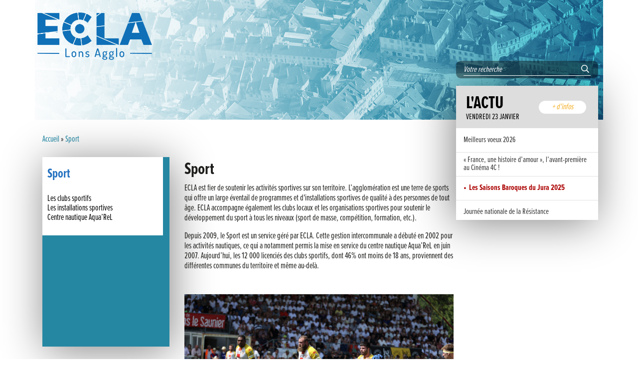

--- FILE ---
content_type: text/html; charset=UTF-8
request_url: https://www.ecla-jura.fr/sport/
body_size: 11620
content:

<!DOCTYPE html>
<html lang="fr-FR">
<head>
<meta charset="UTF-8">
<meta http-equiv="X-UA-Compatible" content="IE=edge">
<meta name="viewport" content="width=device-width, initial-scale=1">

<link rel="manifest" href="https://www.ecla-jura.fr/wp-content/themes/ecla/favicons/site.webmanifest">
<link rel="mask-icon" href="https://www.ecla-jura.fr/wp-content/themes/ecla/favicons//safari-pinned-tab.svg" color="#f4b12c">
<meta name="msapplication-TileColor" content="#f4b12c">
<meta name="theme-color" content="#ffffff">

<meta name="mobile-web-app-capable" content="yes">
<meta name="apple-mobile-web-app-capable" content="yes">
<meta name="apple-mobile-web-app-title" content="Ecla Jura - Espace Communautaire Lons Agglomération">
<link rel="profile" href="http://gmpg.org/xfn/11">
<script src="https://use.typekit.net/ncv4xbq.js"></script>
<script>try{Typekit.load({ async: true });}catch(e){}</script>
<meta name='robots' content='index, follow, max-image-preview:large, max-snippet:-1, max-video-preview:-1' />

	<!-- This site is optimized with the Yoast SEO plugin v26.7 - https://yoast.com/wordpress/plugins/seo/ -->
	<title>Sport - Ecla Jura</title>
	<link rel="canonical" href="https://www.ecla-jura.fr/sport/" />
	<meta property="og:locale" content="fr_FR" />
	<meta property="og:type" content="article" />
	<meta property="og:title" content="Sport - Ecla Jura" />
	<meta property="og:description" content="ECLA est fier de soutenir les activités sportives sur son territoire. L’agglomération est une terre de sports qui offre un large éventail de programmes et d&#039;installations sportives de qualité à des personnes de tout âge. ECLA accompagne également les clubs locaux et les organisations sportives pour soutenir le développement du sport à tous les niveaux ... Lire la suite" />
	<meta property="og:url" content="https://www.ecla-jura.fr/sport/" />
	<meta property="og:site_name" content="Ecla Jura" />
	<meta property="article:modified_time" content="2023-02-22T16:03:48+00:00" />
	<meta name="twitter:card" content="summary_large_image" />
	<meta name="twitter:label1" content="Durée de lecture estimée" />
	<meta name="twitter:data1" content="2 minutes" />
	<script type="application/ld+json" class="yoast-schema-graph">{"@context":"https://schema.org","@graph":[{"@type":"WebPage","@id":"https://www.ecla-jura.fr/sport/","url":"https://www.ecla-jura.fr/sport/","name":"Sport - Ecla Jura","isPartOf":{"@id":"https://www.ecla-jura.fr/#website"},"datePublished":"2016-12-12T09:32:39+00:00","dateModified":"2023-02-22T16:03:48+00:00","breadcrumb":{"@id":"https://www.ecla-jura.fr/sport/#breadcrumb"},"inLanguage":"fr-FR","potentialAction":[{"@type":"ReadAction","target":["https://www.ecla-jura.fr/sport/"]}]},{"@type":"BreadcrumbList","@id":"https://www.ecla-jura.fr/sport/#breadcrumb","itemListElement":[{"@type":"ListItem","position":1,"name":"Accueil","item":"https://www.ecla-jura.fr/"},{"@type":"ListItem","position":2,"name":"Sport"}]},{"@type":"WebSite","@id":"https://www.ecla-jura.fr/#website","url":"https://www.ecla-jura.fr/","name":"Ecla Jura","description":"Espace Communautaire Lons Agglomération","potentialAction":[{"@type":"SearchAction","target":{"@type":"EntryPoint","urlTemplate":"https://www.ecla-jura.fr/?s={search_term_string}"},"query-input":{"@type":"PropertyValueSpecification","valueRequired":true,"valueName":"search_term_string"}}],"inLanguage":"fr-FR"}]}</script>
	<!-- / Yoast SEO plugin. -->


<link rel="alternate" title="oEmbed (JSON)" type="application/json+oembed" href="https://www.ecla-jura.fr/wp-json/oembed/1.0/embed?url=https%3A%2F%2Fwww.ecla-jura.fr%2Fsport%2F" />
<link rel="alternate" title="oEmbed (XML)" type="text/xml+oembed" href="https://www.ecla-jura.fr/wp-json/oembed/1.0/embed?url=https%3A%2F%2Fwww.ecla-jura.fr%2Fsport%2F&#038;format=xml" />
<style id='wp-img-auto-sizes-contain-inline-css' type='text/css'>
img:is([sizes=auto i],[sizes^="auto," i]){contain-intrinsic-size:3000px 1500px}
/*# sourceURL=wp-img-auto-sizes-contain-inline-css */
</style>
<style id='wp-block-library-inline-css' type='text/css'>
:root{--wp-block-synced-color:#7a00df;--wp-block-synced-color--rgb:122,0,223;--wp-bound-block-color:var(--wp-block-synced-color);--wp-editor-canvas-background:#ddd;--wp-admin-theme-color:#007cba;--wp-admin-theme-color--rgb:0,124,186;--wp-admin-theme-color-darker-10:#006ba1;--wp-admin-theme-color-darker-10--rgb:0,107,160.5;--wp-admin-theme-color-darker-20:#005a87;--wp-admin-theme-color-darker-20--rgb:0,90,135;--wp-admin-border-width-focus:2px}@media (min-resolution:192dpi){:root{--wp-admin-border-width-focus:1.5px}}.wp-element-button{cursor:pointer}:root .has-very-light-gray-background-color{background-color:#eee}:root .has-very-dark-gray-background-color{background-color:#313131}:root .has-very-light-gray-color{color:#eee}:root .has-very-dark-gray-color{color:#313131}:root .has-vivid-green-cyan-to-vivid-cyan-blue-gradient-background{background:linear-gradient(135deg,#00d084,#0693e3)}:root .has-purple-crush-gradient-background{background:linear-gradient(135deg,#34e2e4,#4721fb 50%,#ab1dfe)}:root .has-hazy-dawn-gradient-background{background:linear-gradient(135deg,#faaca8,#dad0ec)}:root .has-subdued-olive-gradient-background{background:linear-gradient(135deg,#fafae1,#67a671)}:root .has-atomic-cream-gradient-background{background:linear-gradient(135deg,#fdd79a,#004a59)}:root .has-nightshade-gradient-background{background:linear-gradient(135deg,#330968,#31cdcf)}:root .has-midnight-gradient-background{background:linear-gradient(135deg,#020381,#2874fc)}:root{--wp--preset--font-size--normal:16px;--wp--preset--font-size--huge:42px}.has-regular-font-size{font-size:1em}.has-larger-font-size{font-size:2.625em}.has-normal-font-size{font-size:var(--wp--preset--font-size--normal)}.has-huge-font-size{font-size:var(--wp--preset--font-size--huge)}.has-text-align-center{text-align:center}.has-text-align-left{text-align:left}.has-text-align-right{text-align:right}.has-fit-text{white-space:nowrap!important}#end-resizable-editor-section{display:none}.aligncenter{clear:both}.items-justified-left{justify-content:flex-start}.items-justified-center{justify-content:center}.items-justified-right{justify-content:flex-end}.items-justified-space-between{justify-content:space-between}.screen-reader-text{border:0;clip-path:inset(50%);height:1px;margin:-1px;overflow:hidden;padding:0;position:absolute;width:1px;word-wrap:normal!important}.screen-reader-text:focus{background-color:#ddd;clip-path:none;color:#444;display:block;font-size:1em;height:auto;left:5px;line-height:normal;padding:15px 23px 14px;text-decoration:none;top:5px;width:auto;z-index:100000}html :where(.has-border-color){border-style:solid}html :where([style*=border-top-color]){border-top-style:solid}html :where([style*=border-right-color]){border-right-style:solid}html :where([style*=border-bottom-color]){border-bottom-style:solid}html :where([style*=border-left-color]){border-left-style:solid}html :where([style*=border-width]){border-style:solid}html :where([style*=border-top-width]){border-top-style:solid}html :where([style*=border-right-width]){border-right-style:solid}html :where([style*=border-bottom-width]){border-bottom-style:solid}html :where([style*=border-left-width]){border-left-style:solid}html :where(img[class*=wp-image-]){height:auto;max-width:100%}:where(figure){margin:0 0 1em}html :where(.is-position-sticky){--wp-admin--admin-bar--position-offset:var(--wp-admin--admin-bar--height,0px)}@media screen and (max-width:600px){html :where(.is-position-sticky){--wp-admin--admin-bar--position-offset:0px}}

/*# sourceURL=wp-block-library-inline-css */
</style><style id='global-styles-inline-css' type='text/css'>
:root{--wp--preset--aspect-ratio--square: 1;--wp--preset--aspect-ratio--4-3: 4/3;--wp--preset--aspect-ratio--3-4: 3/4;--wp--preset--aspect-ratio--3-2: 3/2;--wp--preset--aspect-ratio--2-3: 2/3;--wp--preset--aspect-ratio--16-9: 16/9;--wp--preset--aspect-ratio--9-16: 9/16;--wp--preset--color--black: #000000;--wp--preset--color--cyan-bluish-gray: #abb8c3;--wp--preset--color--white: #ffffff;--wp--preset--color--pale-pink: #f78da7;--wp--preset--color--vivid-red: #cf2e2e;--wp--preset--color--luminous-vivid-orange: #ff6900;--wp--preset--color--luminous-vivid-amber: #fcb900;--wp--preset--color--light-green-cyan: #7bdcb5;--wp--preset--color--vivid-green-cyan: #00d084;--wp--preset--color--pale-cyan-blue: #8ed1fc;--wp--preset--color--vivid-cyan-blue: #0693e3;--wp--preset--color--vivid-purple: #9b51e0;--wp--preset--gradient--vivid-cyan-blue-to-vivid-purple: linear-gradient(135deg,rgb(6,147,227) 0%,rgb(155,81,224) 100%);--wp--preset--gradient--light-green-cyan-to-vivid-green-cyan: linear-gradient(135deg,rgb(122,220,180) 0%,rgb(0,208,130) 100%);--wp--preset--gradient--luminous-vivid-amber-to-luminous-vivid-orange: linear-gradient(135deg,rgb(252,185,0) 0%,rgb(255,105,0) 100%);--wp--preset--gradient--luminous-vivid-orange-to-vivid-red: linear-gradient(135deg,rgb(255,105,0) 0%,rgb(207,46,46) 100%);--wp--preset--gradient--very-light-gray-to-cyan-bluish-gray: linear-gradient(135deg,rgb(238,238,238) 0%,rgb(169,184,195) 100%);--wp--preset--gradient--cool-to-warm-spectrum: linear-gradient(135deg,rgb(74,234,220) 0%,rgb(151,120,209) 20%,rgb(207,42,186) 40%,rgb(238,44,130) 60%,rgb(251,105,98) 80%,rgb(254,248,76) 100%);--wp--preset--gradient--blush-light-purple: linear-gradient(135deg,rgb(255,206,236) 0%,rgb(152,150,240) 100%);--wp--preset--gradient--blush-bordeaux: linear-gradient(135deg,rgb(254,205,165) 0%,rgb(254,45,45) 50%,rgb(107,0,62) 100%);--wp--preset--gradient--luminous-dusk: linear-gradient(135deg,rgb(255,203,112) 0%,rgb(199,81,192) 50%,rgb(65,88,208) 100%);--wp--preset--gradient--pale-ocean: linear-gradient(135deg,rgb(255,245,203) 0%,rgb(182,227,212) 50%,rgb(51,167,181) 100%);--wp--preset--gradient--electric-grass: linear-gradient(135deg,rgb(202,248,128) 0%,rgb(113,206,126) 100%);--wp--preset--gradient--midnight: linear-gradient(135deg,rgb(2,3,129) 0%,rgb(40,116,252) 100%);--wp--preset--font-size--small: 13px;--wp--preset--font-size--medium: 20px;--wp--preset--font-size--large: 36px;--wp--preset--font-size--x-large: 42px;--wp--preset--spacing--20: 0.44rem;--wp--preset--spacing--30: 0.67rem;--wp--preset--spacing--40: 1rem;--wp--preset--spacing--50: 1.5rem;--wp--preset--spacing--60: 2.25rem;--wp--preset--spacing--70: 3.38rem;--wp--preset--spacing--80: 5.06rem;--wp--preset--shadow--natural: 6px 6px 9px rgba(0, 0, 0, 0.2);--wp--preset--shadow--deep: 12px 12px 50px rgba(0, 0, 0, 0.4);--wp--preset--shadow--sharp: 6px 6px 0px rgba(0, 0, 0, 0.2);--wp--preset--shadow--outlined: 6px 6px 0px -3px rgb(255, 255, 255), 6px 6px rgb(0, 0, 0);--wp--preset--shadow--crisp: 6px 6px 0px rgb(0, 0, 0);}:where(.is-layout-flex){gap: 0.5em;}:where(.is-layout-grid){gap: 0.5em;}body .is-layout-flex{display: flex;}.is-layout-flex{flex-wrap: wrap;align-items: center;}.is-layout-flex > :is(*, div){margin: 0;}body .is-layout-grid{display: grid;}.is-layout-grid > :is(*, div){margin: 0;}:where(.wp-block-columns.is-layout-flex){gap: 2em;}:where(.wp-block-columns.is-layout-grid){gap: 2em;}:where(.wp-block-post-template.is-layout-flex){gap: 1.25em;}:where(.wp-block-post-template.is-layout-grid){gap: 1.25em;}.has-black-color{color: var(--wp--preset--color--black) !important;}.has-cyan-bluish-gray-color{color: var(--wp--preset--color--cyan-bluish-gray) !important;}.has-white-color{color: var(--wp--preset--color--white) !important;}.has-pale-pink-color{color: var(--wp--preset--color--pale-pink) !important;}.has-vivid-red-color{color: var(--wp--preset--color--vivid-red) !important;}.has-luminous-vivid-orange-color{color: var(--wp--preset--color--luminous-vivid-orange) !important;}.has-luminous-vivid-amber-color{color: var(--wp--preset--color--luminous-vivid-amber) !important;}.has-light-green-cyan-color{color: var(--wp--preset--color--light-green-cyan) !important;}.has-vivid-green-cyan-color{color: var(--wp--preset--color--vivid-green-cyan) !important;}.has-pale-cyan-blue-color{color: var(--wp--preset--color--pale-cyan-blue) !important;}.has-vivid-cyan-blue-color{color: var(--wp--preset--color--vivid-cyan-blue) !important;}.has-vivid-purple-color{color: var(--wp--preset--color--vivid-purple) !important;}.has-black-background-color{background-color: var(--wp--preset--color--black) !important;}.has-cyan-bluish-gray-background-color{background-color: var(--wp--preset--color--cyan-bluish-gray) !important;}.has-white-background-color{background-color: var(--wp--preset--color--white) !important;}.has-pale-pink-background-color{background-color: var(--wp--preset--color--pale-pink) !important;}.has-vivid-red-background-color{background-color: var(--wp--preset--color--vivid-red) !important;}.has-luminous-vivid-orange-background-color{background-color: var(--wp--preset--color--luminous-vivid-orange) !important;}.has-luminous-vivid-amber-background-color{background-color: var(--wp--preset--color--luminous-vivid-amber) !important;}.has-light-green-cyan-background-color{background-color: var(--wp--preset--color--light-green-cyan) !important;}.has-vivid-green-cyan-background-color{background-color: var(--wp--preset--color--vivid-green-cyan) !important;}.has-pale-cyan-blue-background-color{background-color: var(--wp--preset--color--pale-cyan-blue) !important;}.has-vivid-cyan-blue-background-color{background-color: var(--wp--preset--color--vivid-cyan-blue) !important;}.has-vivid-purple-background-color{background-color: var(--wp--preset--color--vivid-purple) !important;}.has-black-border-color{border-color: var(--wp--preset--color--black) !important;}.has-cyan-bluish-gray-border-color{border-color: var(--wp--preset--color--cyan-bluish-gray) !important;}.has-white-border-color{border-color: var(--wp--preset--color--white) !important;}.has-pale-pink-border-color{border-color: var(--wp--preset--color--pale-pink) !important;}.has-vivid-red-border-color{border-color: var(--wp--preset--color--vivid-red) !important;}.has-luminous-vivid-orange-border-color{border-color: var(--wp--preset--color--luminous-vivid-orange) !important;}.has-luminous-vivid-amber-border-color{border-color: var(--wp--preset--color--luminous-vivid-amber) !important;}.has-light-green-cyan-border-color{border-color: var(--wp--preset--color--light-green-cyan) !important;}.has-vivid-green-cyan-border-color{border-color: var(--wp--preset--color--vivid-green-cyan) !important;}.has-pale-cyan-blue-border-color{border-color: var(--wp--preset--color--pale-cyan-blue) !important;}.has-vivid-cyan-blue-border-color{border-color: var(--wp--preset--color--vivid-cyan-blue) !important;}.has-vivid-purple-border-color{border-color: var(--wp--preset--color--vivid-purple) !important;}.has-vivid-cyan-blue-to-vivid-purple-gradient-background{background: var(--wp--preset--gradient--vivid-cyan-blue-to-vivid-purple) !important;}.has-light-green-cyan-to-vivid-green-cyan-gradient-background{background: var(--wp--preset--gradient--light-green-cyan-to-vivid-green-cyan) !important;}.has-luminous-vivid-amber-to-luminous-vivid-orange-gradient-background{background: var(--wp--preset--gradient--luminous-vivid-amber-to-luminous-vivid-orange) !important;}.has-luminous-vivid-orange-to-vivid-red-gradient-background{background: var(--wp--preset--gradient--luminous-vivid-orange-to-vivid-red) !important;}.has-very-light-gray-to-cyan-bluish-gray-gradient-background{background: var(--wp--preset--gradient--very-light-gray-to-cyan-bluish-gray) !important;}.has-cool-to-warm-spectrum-gradient-background{background: var(--wp--preset--gradient--cool-to-warm-spectrum) !important;}.has-blush-light-purple-gradient-background{background: var(--wp--preset--gradient--blush-light-purple) !important;}.has-blush-bordeaux-gradient-background{background: var(--wp--preset--gradient--blush-bordeaux) !important;}.has-luminous-dusk-gradient-background{background: var(--wp--preset--gradient--luminous-dusk) !important;}.has-pale-ocean-gradient-background{background: var(--wp--preset--gradient--pale-ocean) !important;}.has-electric-grass-gradient-background{background: var(--wp--preset--gradient--electric-grass) !important;}.has-midnight-gradient-background{background: var(--wp--preset--gradient--midnight) !important;}.has-small-font-size{font-size: var(--wp--preset--font-size--small) !important;}.has-medium-font-size{font-size: var(--wp--preset--font-size--medium) !important;}.has-large-font-size{font-size: var(--wp--preset--font-size--large) !important;}.has-x-large-font-size{font-size: var(--wp--preset--font-size--x-large) !important;}
/*# sourceURL=global-styles-inline-css */
</style>

<style id='classic-theme-styles-inline-css' type='text/css'>
/*! This file is auto-generated */
.wp-block-button__link{color:#fff;background-color:#32373c;border-radius:9999px;box-shadow:none;text-decoration:none;padding:calc(.667em + 2px) calc(1.333em + 2px);font-size:1.125em}.wp-block-file__button{background:#32373c;color:#fff;text-decoration:none}
/*# sourceURL=/wp-includes/css/classic-themes.min.css */
</style>
<link rel='stylesheet' id='cvw-pb-animation-styles-css' href='https://www.ecla-jura.fr/wp-content/plugins/cvw-pb-animation/aos.css?ver=6.9' type='text/css' media='all' />
<link rel='stylesheet' id='contact-form-7-css' href='https://www.ecla-jura.fr/wp-content/plugins/contact-form-7/includes/css/styles.css?ver=6.1.4' type='text/css' media='all' />
<link rel='stylesheet' id='siteorigin-panels-front-css' href='https://www.ecla-jura.fr/wp-content/plugins/siteorigin-panels/css/front-flex.min.css?ver=2.33.5' type='text/css' media='all' />
<link rel='stylesheet' id='sow-image-default-8b5b6f678277-31-css' href='https://www.ecla-jura.fr/wp-content/uploads/siteorigin-widgets/sow-image-default-8b5b6f678277-31.css?ver=6.9' type='text/css' media='all' />
<link rel='stylesheet' id='understrap-styles-css' href='https://www.ecla-jura.fr/wp-content/themes/ecla/css/theme.min.css?ver=1.0.1' type='text/css' media='all' />
<link rel='stylesheet' id='fontawesome-css' href='https://www.ecla-jura.fr/wp-content/themes/ecla/vendor/fontawesome/css/all.min.css?ver=5.0.1' type='text/css' media='all' />
<link rel='stylesheet' id='animate-css' href='https://www.ecla-jura.fr/wp-content/themes/ecla/vendor/animate/animate.css?ver=1.0.1' type='text/css' media='all' />
<link rel='stylesheet' id='ecla-min-css' href='https://www.ecla-jura.fr/wp-content/themes/ecla/css/ecla.min.css?ver=0.0.5' type='text/css' media='all' />
<script type="text/javascript" src="https://www.ecla-jura.fr/wp-includes/js/jquery/jquery.min.js?ver=3.7.1" id="jquery-core-js"></script>
<script type="text/javascript" src="https://www.ecla-jura.fr/wp-includes/js/jquery/jquery-migrate.min.js?ver=3.4.1" id="jquery-migrate-js"></script>
<link rel="https://api.w.org/" href="https://www.ecla-jura.fr/wp-json/" /><link rel="alternate" title="JSON" type="application/json" href="https://www.ecla-jura.fr/wp-json/wp/v2/pages/31" /><style type="text/css">.recentcomments a{display:inline !important;padding:0 !important;margin:0 !important;}</style><style media="all" id="siteorigin-panels-layouts-head">/* Layout 31 */ #pgc-31-0-0 { width:100%;width:calc(100% - ( 0 * 30px ) ) } #pl-31 .so-panel { margin-bottom:30px } #pl-31 .so-panel:last-of-type { margin-bottom:0px } #panel-31-0-0-3> .panel-widget-style { border:1px solid #1e73be;padding:10px 10px 10px 10px } #panel-31-0-0-4> .panel-widget-style { background-color:#1e73be;color:#ffffff;padding:10px 10px 10px 10px } #panel-31-0-0-4 a { color:#ffffff } @media (max-width:780px){ #pg-31-0.panel-no-style, #pg-31-0.panel-has-style > .panel-row-style, #pg-31-0 { -webkit-flex-direction:column;-ms-flex-direction:column;flex-direction:column } #pg-31-0 > .panel-grid-cell , #pg-31-0 > .panel-row-style > .panel-grid-cell { width:100%;margin-right:0 } #pl-31 .panel-grid-cell { padding:0 } #pl-31 .panel-grid .panel-grid-cell-empty { display:none } #pl-31 .panel-grid .panel-grid-cell-mobile-last { margin-bottom:0px }  } </style><link rel="icon" href="https://www.ecla-jura.fr/wp-content/uploads/2023/01/favicon-150x150.png" sizes="32x32" />
<link rel="icon" href="https://www.ecla-jura.fr/wp-content/uploads/2023/01/favicon.png" sizes="192x192" />
<link rel="apple-touch-icon" href="https://www.ecla-jura.fr/wp-content/uploads/2023/01/favicon.png" />
<meta name="msapplication-TileImage" content="https://www.ecla-jura.fr/wp-content/uploads/2023/01/favicon.png" />


<script>
  (function(i,s,o,g,r,a,m){i['GoogleAnalyticsObject']=r;i[r]=i[r]||function(){
  (i[r].q=i[r].q||[]).push(arguments)},i[r].l=1*new Date();a=s.createElement(o),
  m=s.getElementsByTagName(o)[0];a.async=1;a.src=g;m.parentNode.insertBefore(a,m)
  })(window,document,'script','https://www.google-analytics.com/analytics.js','ga');

  ga('create', 'UA-60335148-2', 'auto');
  ga('send', 'pageview');

</script>

<script src="https://code.jquery.com/jquery-3.4.1.min.js" integrity="sha256-CSXorXvZcTkaix6Yvo6HppcZGetbYMGWSFlBw8HfCJo=" crossorigin="anonymous"></script>


</head>

<body class="wp-singular page-template-default page page-id-31 page-parent wp-theme-ecla siteorigin-panels siteorigin-panels-before-js group-blog">

<div id="page" class="hfeed site">

<!--       <nav>
          <ul>
            <li>
              <i class="fal fa-bus"></i>
              <span class="nav">Service 1</span>
            </li>
            <li>
              <i class="fas fa-map-marked-alt"></i>
              <span class="nav">Service 2</span>
            </li>
            <li>
              <i class="fas fa-briefcase"></i>
              <span class="nav">Service 3</span>
            </li>
            <li>
              <i class="fal fa-envelope"></i>
              <span class="nav">Service 4</span>
            </li>
          </ul>
        </nav> -->
    
    <!-- ******************* The Navbar Area ******************* -->
   <div id="header">
      <div class="container inner">
        <a class="navbar-brand" href="https://www.ecla-jura.fr/">
            <img src="https://www.ecla-jura.fr/wp-content/themes/ecla/img/logo-ecla-2022-bleu.png" alt="" class="img-responsive" />
        </a>
            
<!--             <div class="menu-icon"><span></span></div> -->

            <div class="bloc-actu-top">
              <div class="inner-search">
                	<form method="get" id="searchform" action="https://www.ecla-jura.fr/" role="search">
		<div class="input-group relative">
			<input type="text" class="field form-control" name="s" id="s" autocomplete="off" placeholder="Votre recherche"/>
			<span class="input-group-btn my-auto">
				<button type="submit" class="submit" name="submit" id="searchsubmit"><i class="far fa-search"></i></button>
			</span>
		</div>
	</form>
              </div>

              <div class="shadow">
                <div class="inner-text">
                  <div class="row no-gutters">
                    <div class="col-7 m-0">
                      <span class="titre">L'actu</span>
                      <span class="date">vendredi 23 janvier</span> 
                    </div>
                    <div class="col-4 m-0 text-center">
                      <a href="https://www.ecla-jura.fr/le-fil-dinfo/"><span class="titre-orange">+ d'infos</span></a>
                    </div>
                  </div>
                  
                </div>


                

          <div class="list-news">
            <ul>
                                  <li>
              <a href="https://www.ecla-jura.fr/meilleurs-voeux-2026/"><span>Meilleurs voeux 2026</span></a>
            </li>
                                <li>
              <a href="https://www.ecla-jura.fr/france-une-histoire-damour-lavant-premiere-au-cinema-4c/"><span>« France, une histoire d’amour », l’avant-première au Cinéma 4C !</span></a>
            </li>
                                <li class="special">
              <a href="https://www.ecla-jura.fr/les-saisons-baroques-du-jura-2025/"><span>Les Saisons Baroques du Jura 2025</span></a>
            </li>
                                <li>
              <a href="https://www.ecla-jura.fr/journee-nationale-de-la-resistance/"><span>Journée nationale de la Résistance</span></a>
            </li>
                                <li>
              <a href="https://www.ecla-jura.fr/dernier-coup-de-pedale-pour-la-cyclosportive/"><span>Dernier coup de pédale pour la Cyclosportive</span></a>
            </li>
                                <li>
              <a href="https://www.ecla-jura.fr/cyclosportive-de-la-vache-qui-rit-edition-2025/"><span>Cyclosportive de La Vache qui rit : édition 2025</span></a>
            </li>
                                <li>
              <a href="https://www.ecla-jura.fr/musique-dans-la-rue/"><span>Musique dans la rue !</span></a>
            </li>
                                <li>
              <a href="https://www.ecla-jura.fr/retour-sur-la-5e-edition-du-tournoi-foot-civisme/"><span>Retour sur la 5e édition du Tournoi Foot Civisme</span></a>
            </li>
                                <li>
              <a href="https://www.ecla-jura.fr/carton-plein-pour-la-jogin-music/"><span>Carton plein pour la Jog&rsquo;in Music</span></a>
            </li>
                                <li>
              <a href="https://www.ecla-jura.fr/victoire-pour-lons-le-saunier/"><span>Victoire pour Lons-le-Saunier !</span></a>
            </li>
                                <li>
              <a href="https://www.ecla-jura.fr/lutter-contre-la-proliferation-du-moustique-tigre-sur-le-territoire-decla/"><span>Lutter contre la prolifération du moustique tigre sur le territoire d&rsquo;ECLA</span></a>
            </li>
                                <li>
              <a href="https://www.ecla-jura.fr/une-belle-journee-de-decouverte-pour-les-eleves-de-poligny/"><span>Une belle journée de découverte pour les élèves de Poligny !</span></a>
            </li>
                                <li>
              <a href="https://www.ecla-jura.fr/nouvelle-signaletique-rue-pasteur-pour-la-mediatheque-cinema-4c/"><span>Nouvelle signalétique rue Pasteur pour la Médiathèque Cinéma 4C</span></a>
            </li>
                                <li>
              <a href="https://www.ecla-jura.fr/summer-camp-nba-basketball-school-a-lons-le-saunier/"><span>Summer Camp NBA Basketball School à Lons-le-Saunier !</span></a>
            </li>
                                <li>
              <a href="https://www.ecla-jura.fr/%f0%9f%87%ab%f0%9f%87%b7%e2%9c%a8-ceremonie-de-la-victoire-du-8-mai/"><span>🇫🇷✨ Cérémonie de la Victoire du 8 mai</span></a>
            </li>
                                <li>
              <a href="https://www.ecla-jura.fr/%f0%9f%a7%97%e2%99%82%ef%b8%8f-open-descalade/"><span>🧗‍♂️ Open d&rsquo;escalade</span></a>
            </li>
                                <li>
              <a href="https://www.ecla-jura.fr/boca-no-beco-pour-le-lancement-du-couleurs-jazz-festival/"><span>BOCA no BECO pour le lancement du Couleurs Jazz Festival !</span></a>
            </li>
                                <li>
              <a href="https://www.ecla-jura.fr/concours-hippique-de-saut-dobstacles/"><span>Concours Hippique de Saut d’Obstacles</span></a>
            </li>
                                <li>
              <a href="https://www.ecla-jura.fr/une-visite-pleine-de-saveurs-a-la-ferme-du-coq-bressan-a-courlaoux/"><span>Une visite pleine de saveurs à La Ferme du Coq Bressan à Courlaoux !</span></a>
            </li>
                                <li>
              <a href="https://www.ecla-jura.fr/un-week-end-place-sous-le-signe-du-souvenir-et-de-lemotion/"><span>Un week-end placé sous le signe du souvenir et de l’émotion</span></a>
            </li>
                                <li>
              <a href="https://www.ecla-jura.fr/le-carnavelo-2025-a-illumine-lons-le-saunier/"><span>Le Carnavélo 2025 a illuminé Lons-le-Saunier !</span></a>
            </li>
                                <li>
              <a href="https://www.ecla-jura.fr/travaux-de-raccordement-de-la-nouvelle-conduite-deau-a-lons-le-saunier/"><span>Travaux de raccordement de la nouvelle conduite d&rsquo;eau à Lons-le-Saunier</span></a>
            </li>
                                <li>
              <a href="https://www.ecla-jura.fr/la-passerelle-de-la-guiche-du-parc-des-bains-a-ete-inauguree/"><span>La passerelle de la Guiche du Parc des Bains a été inaugurée</span></a>
            </li>
                                <li>
              <a href="https://www.ecla-jura.fr/retour-sur-le-championnat-regional-bfc-de-para-vtt-adapte/"><span>Retour sur le Championnat Régional BFC de Para VTT Adapté</span></a>
            </li>
                                <li>
              <a href="https://www.ecla-jura.fr/%f0%9f%a4%b8%e2%99%80%ef%b8%8f-lons-le-saunier-a-vibre-au-rythme-des-sauts-spectaculaires-lors-de-la-3e-selective-interregionale-pour-le-championnat-de-france-de-trampoline/"><span>🤸‍♀️ Lons-le-Saunier a vibré au rythme des sauts spectaculaires lors de la 3e sélective interrégionale pour le championnat de France de trampoline</span></a>
            </li>
                                <li>
              <a href="https://www.ecla-jura.fr/%e2%9c%a8-lassociation-des-pupilles-de-la-nation-a-tenu-son-assemblee-generale/"><span>✨ L’Association des Pupilles de la Nation a tenu son assemblée générale</span></a>
            </li>
                                <li>
              <a href="https://www.ecla-jura.fr/%f0%9f%95%8a%ef%b8%8f-une-ceremonie-emouvante-a-saint-georges-frebuans-pour-honorer-la-memoire-du-commandant-rene-foucaud/"><span>🕊️ Une cérémonie émouvante à Saint-Georges (Frébuans) pour honorer la mémoire du commandant René Foucaud</span></a>
            </li>
                                <li>
              <a href="https://www.ecla-jura.fr/%f0%9f%8e%af-le-boulodrome-du-stade-municipal-de-lons-le-saunier-a-accueilli-le-championnat-departemental-tete-a-tete-de-boule-lyonnaise/"><span>🎯 Le boulodrome du stade municipal de Lons-le-Saunier a accueilli le championnat départemental tête-à-tête de boule lyonnaise</span></a>
            </li>
                                <li class="special">
              <a href="https://www.ecla-jura.fr/%f0%9f%9a%a7-modification-temporaire-de-la-circulation-carrefour-boulevard-theodore-vernier-rue-du-levant-avenue-doffenbourg/"><span>🚧 Modification temporaire de la circulation – Carrefour boulevard Théodore Vernier / Rue du Levant / Avenue d&rsquo;Offenbourg</span></a>
            </li>
                                <li>
              <a href="https://www.ecla-jura.fr/%f0%9f%a5%8a-ce-samedi-12-avril-le-ges-de-lons-le-saunier-a-vibre-au-rythme-du-jurassic-fight-night-2025/"><span>🥊 Ce samedi 12 avril, le GES de Lons-le-Saunier a vibré au rythme du Jurassic Fight Night 2025</span></a>
            </li>
          
            </ul>
          </div>
                       </div>
            <div>
              
        </div>
            


        
        </div><!-- end of .bloc-actu-top -->

      </div>
   </div><!-- end of #header -->








<div class="wrapper" id="page-wrapper">
    
    <div  id="content" class="container">

        <div id="fil-ariane">

	<p id="breadcrumbs"><span><span><a href="https://www.ecla-jura.fr/">Accueil</a></span> » <span class="breadcrumb_last" aria-current="page">Sport</span></span></p></div>        <div class="row">
            
            
<div id="secondary" class="col-lg-3  widget-area order-lg-1 order-2 mt-lg-0 mt-4" role="complementary">

	
		<div class="bloc-sidebar" style=""><div class="bg-blue"></div><div class="inner-wh"><span class="titre-menu"><a href="https://www.ecla-jura.fr/sport/">Sport</a></span><ul class="sub-menu"><li class="page_item page-item-3954"><a href="https://www.ecla-jura.fr/sport/les-clubs-sportifs/">Les clubs sportifs</a></li>
<li class="page_item page-item-3956"><a href="https://www.ecla-jura.fr/sport/les-installations-sportives/">Les installations sportives</a></li>
<li class="page_item page-item-93 page_item_has_children"><a href="https://www.ecla-jura.fr/sport/centre-nautique-aquarel/">Centre nautique Aqua&rsquo;ReL</a></li>
</ul></div> </div><!-- end .bloc-sidebar -->
		
</div><!-- #secondary -->




    	   <div id="primary" class="col-lg-9 content-area order-lg-2 order-1">
                <div class="row row-eq-height">
                    
                 <div class="col-lg-8 col-same-height">

                        <main id="main" class="site-main" role="main">

                            
                                
<article id="post-31" class="post-31 page type-page status-publish hentry">

	<header class="entry-header">

				<h1 class="entry-title">Sport</h1>
	</header><!-- .entry-header -->

      
    
	<div class="entry-content">

		<div id="pl-31"  class="panel-layout" ><div id="pg-31-0"  class="panel-grid panel-no-style" ><div id="pgc-31-0-0"  class="panel-grid-cell" ><div id="panel-31-0-0-0" class="so-panel widget widget_sow-editor panel-first-child" data-index="0" ><div
			
			class="so-widget-sow-editor so-widget-sow-editor-base"
			
		>
<div class="siteorigin-widget-tinymce textwidget">
	<p>ECLA est fier de soutenir les activités sportives sur son territoire. L’agglomération est une terre de sports qui offre un large éventail de programmes et d'installations sportives de qualité à des personnes de tout âge. ECLA accompagne également les clubs locaux et les organisations sportives pour soutenir le développement du sport à tous les niveaux (sport de masse, compétition, formation, etc.).</p>
<p>Depuis 2009, le Sport est un service géré par ECLA. Cette gestion intercommunale a débuté en 2002 pour les activités nautiques, ce qui a notamment permis la mise en service du centre nautique Aqua’ReL en juin 2007. Aujourd’hui, les 12 000 licenciés des clubs sportifs, dont 46% ont moins de 18 ans, proviennent des différentes communes du territoire et même au-delà.</p>
</div>
</div></div><div id="panel-31-0-0-1" class="so-panel widget widget_sow-image" data-index="1" ><div
			
			class="so-widget-sow-image so-widget-sow-image-default-8b5b6f678277-31"
			
		>
<div class="sow-image-container">
		<img 
	src="https://www.ecla-jura.fr/wp-content/uploads/2023/02/AR5A0763-copie.jpg" width="1700" height="1133" srcset="https://www.ecla-jura.fr/wp-content/uploads/2023/02/AR5A0763-copie.jpg 1700w, https://www.ecla-jura.fr/wp-content/uploads/2023/02/AR5A0763-copie-300x200.jpg 300w, https://www.ecla-jura.fr/wp-content/uploads/2023/02/AR5A0763-copie-1024x682.jpg 1024w, https://www.ecla-jura.fr/wp-content/uploads/2023/02/AR5A0763-copie-768x512.jpg 768w, https://www.ecla-jura.fr/wp-content/uploads/2023/02/AR5A0763-copie-1536x1024.jpg 1536w, https://www.ecla-jura.fr/wp-content/uploads/2023/02/AR5A0763-copie-272x182.jpg 272w" sizes="(max-width: 1700px) 100vw, 1700px" title="AR5A0763 copie" alt="" 		class="so-widget-image"/>
	</div>

</div></div><div id="panel-31-0-0-2" class="so-panel widget widget_sow-editor" data-index="2" ><div
			
			class="so-widget-sow-editor so-widget-sow-editor-base"
			
		>
<div class="siteorigin-widget-tinymce textwidget">
	<p>ECLA Lons Agglomération propose différents dispositifs de subvention aux associations sportives afin de les soutenir au mieux dans les actions qu’elles mènent mais également pour l’emploi dans le sport, la pratique Handisport et Sport Adapté, ainsi que pour l’achat de matériel permettant l’amélioration des pratiques.</p>
<p>Le service des Sports gère l’ensemble des installations sportives et le personnel qui y est rattaché. Sa direction assure également un rôle important de gestion administrative et opérationnelle sous l’autorité de l’élu communautaire chargé des sports.<br />
Les agents d’entretien et de maintenance assurent leurs missions au sein du centre Aqua’ReL, de l’ensemble des gymnases, des salles sportives et des stades. Les éducateurs sportifs assurent des missions d’animation et d’enseignement en direction des clubs sportifs et des écoles primaires.</p>
</div>
</div></div><div id="panel-31-0-0-3" class="so-panel widget widget_sow-editor" data-index="3" ><div class="panel-widget-style panel-widget-style-for-31-0-0-3" ><div
			
			class="so-widget-sow-editor so-widget-sow-editor-base"
			
		><h3 class="widget-title">Un office intercommunal des sports (OIS)</h3>
<div class="siteorigin-widget-tinymce textwidget">
	<p>L’Office Intercommunal des Sports (OIS) joue un rôle de conseil et d’interface entre l’agglomération et le mouvement sportif. 21 clubs siègent au sein de son conseil d’administration, ainsi que le Président d’ECLA et neuf élus désignés par le Conseil Communautaire.<br />
L’OIS comprend plusieurs commissions ouvertes aux membres des clubs sportifs : subventions – animations – équipements – médiation.<br />
Il organise deux manifestations importantes chaque année :<br />
• La Fête du Sport, parfois intégrée au Forum des associations de la Ville de Lons-le-Saunier en septembre.<br />
• La soirée des récompenses sportives (chaque année en octobre ou novembre)</p>
</div>
</div></div></div><div id="panel-31-0-0-4" class="so-panel widget widget_sow-editor panel-last-child" data-index="4" ><div class="panel-widget-style panel-widget-style-for-31-0-0-4" ><div
			
			class="so-widget-sow-editor so-widget-sow-editor-base"
			
		><h3 class="widget-title">Contact </h3>
<div class="siteorigin-widget-tinymce textwidget">
	<p>service.sport@ecla-jura.fr<br />
03 84 24 03 60</p>
</div>
</div></div></div></div></div></div>

	</div><!-- .entry-content -->

	<footer class="entry-footer">

			
		
	</footer><!-- .entry-footer -->

</article><!-- #post-## -->

                            
                        </main><!-- #main -->
                    </div>

                </div>
    	    </div><!-- #primary -->
            
            

        </div><!-- .row -->
        
    </div><!-- Container end -->
    
</div><!-- Wrapper end -->



<div class="footer" id="wrapper-footer">
    
<section class=" bg-secondary pt-4 pb-4">
<div class="container">
    <div class="row justify-content-center">
      <div class="col-xl-4 text-xl-left text-center d-flex justify-content-center align-items-center">
        <div class="inner">
          <img src="https://www.ecla-jura.fr/wp-content/themes/ecla/img/logo-ecla-2022-blanc.png" alt="ECLA" width="250" height="103">
        </div>
      </div>
      <div class="col-xl-4 col-md-3 col-12 my-auto">
        <ul class="pl-0 d-xl-flex justify-content-xl-center  mx-auto">
          <li class="d-xl-inline-block d-block text-center mr-2 ml-2">
            <a href="https://www.ecla-jura.fr/emploi/">
              <img src="https://www.ecla-jura.fr/wp-content/themes/ecla/img/mains.png" alt="Emploi ECLA" class="d-block mx-auto" width="62" height="56" style="max-height:56px">
              <span class="d-block">Emploi</span>
            </a>
          </li>
          <li class="d-xl-inline-block d-block  text-center mr-2 ml-2">
            <a href="https://www.ecla-jura.fr/charte-graphique/">
              <img src="https://www.ecla-jura.fr/wp-content/themes/ecla/img/ecla.jpg" alt="Chartre graphique ECLA" class="d-block mx-auto">
              <span class="d-block">Charte graphique</span>
            </a>
          </li>
          <li class="d-xl-inline-block d-block text-center mr-2 ml-2">
            <a href="https://www.ecla-jura.fr/ecla-vous/">
              <img src="https://www.ecla-jura.fr/wp-content/themes/ecla/img/book.jpg" alt="ECLA et vous" class="d-block mx-auto">
              <span class="d-block">ECLA & Vous</span>
            </a>
          </li>
        </ul>
      </div>

      <div class="col-xl-1 col-lg-1 col-md-2 col-12 my-auto text-md left text-center">
        <div class="inner border-left ">
          <ul class="list-unstyled pl-md-4 pl-0">
            <li class="d-md-block d-inline-block mt-1">
              <a href="#">
                <img src="https://www.ecla-jura.fr/wp-content/themes/ecla/img/facebook_footer.jpg" alt="Facebook" target="_blank">
              </a>
            </li>
            <li class="d-md-block d-inline-block mt-1">
              <a href="#">
                <img src="https://www.ecla-jura.fr/wp-content/themes/ecla/img/youtube_footer.jpg" alt="Youtube" target="_blank">
              </a>
            </li>
            <li class="d-md-block d-inline-block mt-1">
              <a href="#">
                <img src="https://www.ecla-jura.fr/wp-content/themes/ecla/img/twitter_footer.jpg" alt="Twitter" target="_blank">
              </a>
            </li>
          </ul>
        </div>
        
      </div>

      <div class="col-xl-3 col-md-4 col-12 my-auto text-md-left text-center">
        
        <ul class="list-unstyled">
          <li><h4>ECLA Lons Agglomération</h4></li>
          <li>4 Avenue du 44ème RI</li>
          <li>39000 Lons-le-Saunier</li>
          <li>Tél : 03 84 47 29 16</li>
          <li>Du lundi au vendredi 8h à 12h & 13h30 à 17h</li>
        </ul>
      </div>
    </div>
  </div>
</section>

<div class="container pt-3 footer-copy">
        <div class="text-center">
            <p>Credits - Information légales - Copyright ECLA - Tous droits réservés </p>
        </div>
</div><!-- end of .container -->
    
</div><!-- wrapper end -->

</div><!-- #page -->

<script type="speculationrules">
{"prefetch":[{"source":"document","where":{"and":[{"href_matches":"/*"},{"not":{"href_matches":["/wp-*.php","/wp-admin/*","/wp-content/uploads/*","/wp-content/*","/wp-content/plugins/*","/wp-content/themes/ecla/*","/*\\?(.+)"]}},{"not":{"selector_matches":"a[rel~=\"nofollow\"]"}},{"not":{"selector_matches":".no-prefetch, .no-prefetch a"}}]},"eagerness":"conservative"}]}
</script>
<script type="text/javascript" src="https://www.ecla-jura.fr/wp-includes/js/dist/hooks.min.js?ver=dd5603f07f9220ed27f1" id="wp-hooks-js"></script>
<script type="text/javascript" src="https://www.ecla-jura.fr/wp-includes/js/dist/i18n.min.js?ver=c26c3dc7bed366793375" id="wp-i18n-js"></script>
<script type="text/javascript" id="wp-i18n-js-after">
/* <![CDATA[ */
wp.i18n.setLocaleData( { 'text direction\u0004ltr': [ 'ltr' ] } );
//# sourceURL=wp-i18n-js-after
/* ]]> */
</script>
<script type="text/javascript" src="https://www.ecla-jura.fr/wp-content/plugins/contact-form-7/includes/swv/js/index.js?ver=6.1.4" id="swv-js"></script>
<script type="text/javascript" id="contact-form-7-js-translations">
/* <![CDATA[ */
( function( domain, translations ) {
	var localeData = translations.locale_data[ domain ] || translations.locale_data.messages;
	localeData[""].domain = domain;
	wp.i18n.setLocaleData( localeData, domain );
} )( "contact-form-7", {"translation-revision-date":"2025-02-06 12:02:14+0000","generator":"GlotPress\/4.0.1","domain":"messages","locale_data":{"messages":{"":{"domain":"messages","plural-forms":"nplurals=2; plural=n > 1;","lang":"fr"},"This contact form is placed in the wrong place.":["Ce formulaire de contact est plac\u00e9 dans un mauvais endroit."],"Error:":["Erreur\u00a0:"]}},"comment":{"reference":"includes\/js\/index.js"}} );
//# sourceURL=contact-form-7-js-translations
/* ]]> */
</script>
<script type="text/javascript" id="contact-form-7-js-before">
/* <![CDATA[ */
var wpcf7 = {
    "api": {
        "root": "https:\/\/www.ecla-jura.fr\/wp-json\/",
        "namespace": "contact-form-7\/v1"
    }
};
//# sourceURL=contact-form-7-js-before
/* ]]> */
</script>
<script type="text/javascript" src="https://www.ecla-jura.fr/wp-content/plugins/contact-form-7/includes/js/index.js?ver=6.1.4" id="contact-form-7-js"></script>
<script type="text/javascript" src="https://www.ecla-jura.fr/wp-content/themes/ecla/js/theme.min.js?ver=0.3.9" id="understrap-scripts-js"></script>
<script type="text/javascript" src="https://www.ecla-jura.fr/wp-content/plugins/cvw-pb-animation/aos.js?ver=6.9" id="cvw-pb-animation-js-js"></script>
<script>document.body.className = document.body.className.replace("siteorigin-panels-before-js","");</script>
<script>
  (function($){
  
  $(".menu-icon").on("click", function(){
    	$(this).toggleClass("open");
    	$("#header").toggleClass("nav-open");
    	$("nav ul li").toggleClass("animate");
  });
  
})(jQuery);
</script>

</body>

</html>


--- FILE ---
content_type: text/css
request_url: https://www.ecla-jura.fr/wp-content/uploads/siteorigin-widgets/sow-image-default-8b5b6f678277-31.css?ver=6.9
body_size: 112
content:
.so-widget-sow-image-default-8b5b6f678277-31 .sow-image-container {
  display: flex;
  align-items: flex-start;
}
.so-widget-sow-image-default-8b5b6f678277-31 .sow-image-container > a {
  display: inline-block;
  
  max-width: 100%;
}
@media screen and (-ms-high-contrast: active), screen and (-ms-high-contrast: none) {
  .so-widget-sow-image-default-8b5b6f678277-31 .sow-image-container > a {
    display: flex;
  }
}
.so-widget-sow-image-default-8b5b6f678277-31 .sow-image-container .so-widget-image {
  display: block;
  height: auto;
  max-width: 100%;
  
}

--- FILE ---
content_type: text/plain
request_url: https://www.google-analytics.com/j/collect?v=1&_v=j102&a=66640288&t=pageview&_s=1&dl=https%3A%2F%2Fwww.ecla-jura.fr%2Fsport%2F&ul=en-us%40posix&dt=Sport%20-%20Ecla%20Jura&sr=1280x720&vp=1280x720&_u=IEBAAEABAAAAACAAI~&jid=93711036&gjid=487564599&cid=476552923.1769142490&tid=UA-60335148-2&_gid=1349065192.1769142490&_r=1&_slc=1&z=631079006
body_size: -450
content:
2,cG-Q271CYFYPK